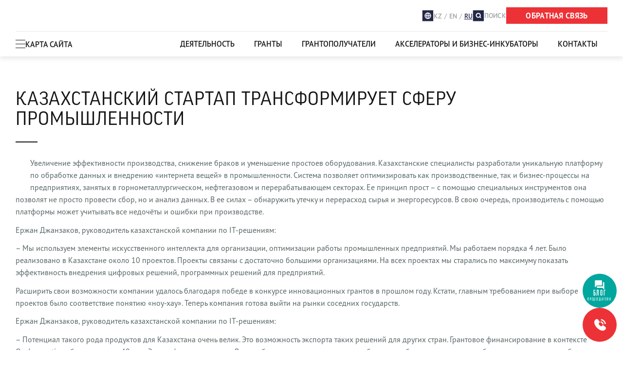

--- FILE ---
content_type: text/html; charset=UTF-8
request_url: https://qazinn.kz/ru/statya/kazahstanskij-startap-transformiruet-sferu-promyshlennosti
body_size: 7872
content:
<!DOCTYPE html>
<html>
    <head>
        <meta charset="utf-8">
                
            <title>Казахстанский стартап трансформирует сферу промышленности | qazinn</title>
    
    
    
            
    
        <meta name="robots" content="index,follow">

    

    <meta property="og:title" content="Казахстанский стартап трансформирует сферу промышленности" />
<meta property="og:url" content="https://qazinn.kz/ru/statya/kazahstanskij-startap-transformiruet-sferu-promyshlennosti" />
        <meta name="author" content="OctoberCMS">
        <meta name="viewport" content="width=device-width, initial-scale=1.0">
        <meta name="generator" content="OctoberCMS">
        <!-----------OpenGraph---------->
        <meta name="og:url" content="https://qazinn.kz">
        <meta property="og:type" content="website">
        <meta property="og:image" content="https://qazinn.kz/storage/app/media/og.jpg" />
        
        <link href="https://qazinn.kz/ru/statya/kazahstanskij-startap-transformiruet-sferu-promyshlennosti" rel="canonical" />
<link rel="icon" type="image/png" href="https://qazinn.kz/themes/demo/assets/images/favicon.png">
<link href="https://qazinn.kz/themes/demo/assets/css/jquery.fancybox.min.css" rel="stylesheet">
<link href="https://qazinn.kz/themes/demo/assets/css/slick-theme.css" rel="stylesheet">
<link href="https://qazinn.kz/themes/demo/assets/css/slicknav.min.css" rel="stylesheet">
<link href="https://qazinn.kz/themes/demo/assets/css/slick.css" rel="stylesheet">
<link href="https://qazinn.kz/themes/demo/assets/css/hamburgers.css" rel="stylesheet">
<link href="https://qazinn.kz/themes/demo/assets/css/jquery.mmenu.all.css" rel="stylesheet">

<link href="https://qazinn.kz/themes/demo/assets/css/vendor.css" rel="stylesheet">
<link href="https://qazinn.kz/themes/demo/assets/css/theme.css?v=0.0.3" rel="stylesheet">
<link href="https://qazinn.kz/themes/demo/assets/css/media.css?v=0.0.1" rel="stylesheet">
<link rel="stylesheet" href="https://use.typekit.net/owo0xev.css">

<meta name="google-site-verification" content="pRXmz0RCcWXy2IqrdEvH7Z98Ne2-MMJa-EVp0pIf0e4" />
<meta name="yandex-verification" content="9df1af7d53d82835" />


<!-- Google tag (gtag.js) -->
<script async src="https://www.googletagmanager.com/gtag/js?id=G-BZFPXD57L3"></script>
<script>
  window.dataLayer = window.dataLayer || [];
  function gtag(){dataLayer.push(arguments);}
  gtag('js', new Date());

  gtag('config', 'G-BZFPXD57L3');
</script>

<!-- Yandex.Metrika counter -->
<script type="text/javascript" >
   (function(m,e,t,r,i,k,a){m[i]=m[i]||function(){(m[i].a=m[i].a||[]).push(arguments)};
   m[i].l=1*new Date();
   for (var j = 0; j < document.scripts.length; j++) {if (document.scripts[j].src === r) { return; }}
   k=e.createElement(t),a=e.getElementsByTagName(t)[0],k.async=1,k.src=r,a.parentNode.insertBefore(k,a)})
   (window, document, "script", "https://mc.yandex.ru/metrika/tag.js", "ym");

   ym(92655882, "init", {
        clickmap:true,
        trackLinks:true,
        accurateTrackBounce:true
   });
</script>
<noscript><div><img src="https://mc.yandex.ru/watch/92655882" style="position:absolute; left:-9999px;" alt="" /></div></noscript>
<!-- /Yandex.Metrika counter -->            </head>
    <body>

        <!-- Header -->
        <header id="layout-header">
            <div class="head">
    <div class="container">
        <div class="head_wrap">
            <div class="head_top">
                <a href="/" class="logo"><img src="/storage/app/media/logo.svg" alt=""></a>
                <div class="head_top_right">
                    <div class="lang">
                        <svg xmlns="http://www.w3.org/2000/svg" width="24" height="23" viewBox="0 0 24 23" fill="none">
<rect x="0.820312" y="0.183594" width="22.3164" height="22.3164" fill="#242746"/>
<path d="M6.03906 11.3438H17.917" stroke="white" stroke-width="1.55193"/>
<circle cx="12.0378" cy="11.343" r="5.88656" stroke="white" stroke-width="1.55193"/>
<path d="M12.0377 17.2296C12.6666 17.2296 13.0266 16.7225 13.1898 16.4347C13.3879 16.0854 13.5406 15.6315 13.659 15.1377C13.8988 14.138 14.0394 12.7967 14.0394 11.343C14.0394 9.88931 13.8988 8.54805 13.659 7.54831C13.5406 7.05455 13.3879 6.60061 13.1898 6.25129C13.0266 5.96348 12.6666 5.45645 12.0377 5.45645C11.4089 5.45645 11.0488 5.96348 10.8856 6.25129C10.6875 6.60061 10.5349 7.05455 10.4164 7.54831C10.1767 8.54805 10.036 9.88931 10.036 11.343C10.036 12.7967 10.1767 14.138 10.4164 15.1377C10.5349 15.6315 10.6875 16.0854 10.8856 16.4347C11.0488 16.7225 11.4089 17.2296 12.0377 17.2296Z" stroke="white" stroke-width="1.55193"/>
</svg>                        <form method="POST" action="https://qazinn.kz/ru/statya/kazahstanskij-startap-transformiruet-sferu-promyshlennosti" accept-charset="UTF-8"><input name="_session_key" type="hidden" value="I6eJn4dt1dGDXxA3ai5l8lsQ64mEV37Dq6HNHTM7"><input name="_token" type="hidden" value="3FBvHx35schK3EO1nyCQjaxizuN1QvJQ7zWQhRSA">

<label for="lang-kz">
<input type="radio"  data-request="onSwitchLocale" id="lang-kz" name="locale" value="kz" >
<span>KZ</span>
</label><label for="lang-en">
<input type="radio"  data-request="onSwitchLocale" id="lang-en" name="locale" value="en" >
<span>EN</span>
</label><label for="lang-ru">
<input type="radio"  data-request="onSwitchLocale" id="lang-ru" name="locale" value="ru" checked>
<span>RU</span>
</label>
</form>                    </div>
                    <a href="https://qazinn.kz/ru/poisk" class="search">
                        <svg xmlns="http://www.w3.org/2000/svg" width="24" height="23" viewBox="0 0 24 23" fill="none">
<rect x="0.759766" y="0.183594" width="22.3164" height="22.3164" fill="#242746"/>
<path d="M15.4331 14.0176L16.545 15.1295" stroke="white" stroke-width="2" stroke-linecap="round"/>
<circle cx="11.6597" cy="10.5396" r="4.12939" stroke="white" stroke-width="2"/>
</svg>                        <span>поиск</span>
                    </a>
                    <a href="#grantModal" data-toggle="modal" class="red_btn">ОБРАТНАЯ СВЯЗЬ</a>
                </div>
            </div>
            <div class="head_bottom">
                <div class="openMenu">
                    <div class="hamburger hamburger--spin">
                         <div class="hamburger-box">
                            <div class="hamburger-inner"></div>
                         </div>
                    </div>
                    <span>карта сайта</span>
                </div>
                <ul class="menu">
                    <li class=""><a href="https://qazinn.kz/ru/deyatelnost">Деятельность</a>
                        <ul>
    <li><a href="https://qazinn.kz/ru/analitika">Аналитика</a></li>
    <li><a href="https://qazinn.kz/ru/monitoring">Мониторинг</a></li>
    <li><a href="https://qazinn.kz/ru/podderzhka">Поддержка бизнес-инкубаторов</a></li>
</ul>                    </li>
                    <li class=""><a href="https://qazinn.kz/ru/granty-qazinnovations">Гранты</a>
                        <ul>
            <li><a href="/granty/kommercializaciya-tehnologij-1">Коммерциализация технологий</a></li>
                        <li><a href="/granty/tehnologicheskoe-razvitie">Технологическое развитие  действующих предприятий</a></li>
                <li><a href="/granty/tehnologicheskoe-razvitie-otrasli">Технологическое развитие отрасли</a></li>
                </ul>
<!-- <li><a href="/granty/kommercializaciya-tehnologij-1">Коммерциализация технологий</a></li>
    <li><a href="/granty/tehnologicheskoe-razvitie">Технологическое развитие действующего предприятия</a></li>
    <li><a href="#">Технологическое развитие отрасли</a></li> -->                    </li>
                    <li class=""><a href="https://qazinn.kz/ru/grantopoluchateli">Грантополучатели</a></li>
                    <li class=""><a href="https://qazinn.kz/ru/akseleratory">Акселераторы и бизнес-инкубаторы</a></li>
                    <li class=""><a href="https://qazinn.kz/ru/nashi-kontakty">Контакты</a></li>
                </ul>
            </div>
        </div>
    </div>
</div>

<div class="megamenu_wrap">
    <div class="container">
        <div class="megamenu">
            <div class="menu_col">
                <div class="fmenu_wrap">
                    <a href="https://qazinn.kz/ru/ob-agenstve" class="ftitle">Об агенстве</a>
                    <ul>
    <li><a href="https://qazinn.kz/ru/istoriya">История</a></li>
    <li><a href="https://qazinn.kz/ru/sovet-direktorov">Совет директоров</a></li>
    <li><a href="https://qazinn.kz/ru/rukovodstvo-agentstva">Руководство Агентства</a></li>
    <li><a href="https://qazinn.kz/ru/organizacionnaya-struktura">Организационная структура</a></li>
    <li><a href="https://qazinn.kz/ru/sovet-po-finansirovaniyu">Совет по грантовому финансированию</a></li>
    <li><a href="https://qazinn.kz/ru/pravovaya-osnova">Правовая основа</a></li>
    <li><a href="https://qazinn.kz/ru/finansovaya-otchetnost">Финансовая отчетность</a></li>
    <li><a href="https://qazinn.kz/ru/antikorrupcionnaya-politika">Антикоррупционная политика</a></li>
    <li><a href="https://qazinn.kz/ru/vakansii">Вакансии</a></li>
    <li><a href="https://qazinn.kz/ru/blog">Блог председателя правления</a></li>
    <li><a href="https://qazinn.kz/ru/sistema-chteniya-s-ekrana-dlya-slabovidyashchih">Система чтения с экрана для слабовидящих</a></li>
    <li><a href="https://qazinn.kz/ru/kartogramma-korrupcii">Картограмма коррупции</a></li>
</ul>                </div>
            </div>
            <div class="menu_col">
                <div class="fmenu_wrap">
                    <a href="https://qazinn.kz/ru/deyatelnost" class="ftitle">Деятельность</a>
                    <ul>
    <li><a href="https://qazinn.kz/ru/analitika">Аналитика</a></li>
    <li><a href="https://qazinn.kz/ru/monitoring">Мониторинг</a></li>
    <li><a href="https://qazinn.kz/ru/podderzhka">Поддержка бизнес-инкубаторов</a></li>
</ul>                </div>
                <div class="fmenu_wrap">
                    <a href="https://qazinn.kz/ru/poluchit-grant" class="ftitle">Как получить грант</a>
                    <ul>
            <li><a href="/granty/kommercializaciya-tehnologij-1">Коммерциализация технологий</a></li>
                        <li><a href="/granty/tehnologicheskoe-razvitie">Технологическое развитие  действующих предприятий</a></li>
                <li><a href="/granty/tehnologicheskoe-razvitie-otrasli">Технологическое развитие отрасли</a></li>
                </ul>
<!-- <li><a href="/granty/kommercializaciya-tehnologij-1">Коммерциализация технологий</a></li>
    <li><a href="/granty/tehnologicheskoe-razvitie">Технологическое развитие действующего предприятия</a></li>
    <li><a href="#">Технологическое развитие отрасли</a></li> -->                </div>
                <div class="fmenu_wrap">
                    <a href="https://qazinn.kz/ru/akseleratory" class="ftitle">Акселераторы и бизнес-инкубаторы</a>
                </div>
            </div>
            <div class="menu_col">
                <div class="fmenu_wrap">
                    <a href="https://qazinn.kz/ru/investoram" class="ftitle">Инвесторам</a>
                    <ul>
    <li><a href="https://qazinn.kz/ru/grantopoluchateli">Грантополучатели QazInnovations</a></li>
    <li><a href="https://qazinn.kz/ru/vypuskniki">Выпускники бизнес-инкубаторов</a></li>
    <li><a href="https://qazinn.kz/ru/chastnye-innovatory">Частные инноваторы</a></li>
</ul>                </div>
                <div class="fmenu_wrap">
                    <a href="https://qazinn.kz/ru/zakupki" class="ftitle">Закупки</a>
                    <ul>
    <li><a href="https://qazinn.kz/ru/zakupki">Нормативные документы</a></li>
    <li><a href="https://qazinn.kz/ru/obyavleniya">Объявления</a></li>
</ul>                </div>
            </div>
            <div class="menu_col">
                <div class="fmenu_wrap">
                    <a href="https://qazinn.kz/ru/nashi-partnery" class="ftitle">Наши партнеры</a>
                    <ul>
    <li><a href="/partnery/nauchno-issledovatelskie-instituty">НИИ</a></li>
    <li><a href="/partnery/vysshie-uchebnye-zavedeniya">ВУЗы</a></li>
    <li><a href="/partnery/instituty-razvitiya">Институты развития</a></li>
    <li><a href="/partnery/chastnye-kompanii-i-dr">Частные компании и др.</a></li>
</ul>                </div>
                <div class="fmenu_wrap">
                    <a href="https://qazinn.kz/ru/novosti" class="ftitle">Пресс-центр</a>
                    <ul>
    <li class=""><a href="https://qazinn.kz/ru/novosti">Новости</a></li>
    <li class=""><a href="https://qazinn.kz/ru/smi-o-nas">СМИ о нас</a></li>
</ul>                </div>
            </div>
            <div class="menu_col">
                <a href="https://qazinn.kz/ru/nashi-kontakty" class="ftitle">Контакты</a>
            </div>
        </div>
    </div>
</div>        </header>

        <!-- Content -->
        <section id="layout-content">
            <div class="pt70">
    <div class="container">
        
<!-- <div class="post_date">07.09.2022</div> -->
<div class="post_title title lined mb30">Казахстанский стартап трансформирует сферу промышленности</div>
<div class="post_content">
            <a href="https://qazinn.kz/storage/app/uploads/public/63d/3ce/f3e/63d3cef3e5c12811774610.jpg" data-fancybox="post" class="float_left"><img src="https://qazinn.kz/storage/app/uploads/public/63d/3ce/f3e/thumb_47_400_0_0_0_auto.jpg" alt=""></a>
        <p>Увеличение эффективности производства, снижение браков и уменьшение простоев оборудования. Казахстанские специалисты разработали уникальную платформу по обработке данных и внедрению «интернета вещей» в промышленности. Система позволяет оптимизировать как производственные, так и бизнес-процессы на предприятиях, занятых в горнометаллургическом, нефтегазовом и перерабатывающем секторах. Ее принцип прост – с помощью специальных инструментов она позволят не просто провести сбор, но и анализ данных. В ее силах – обнаружить утечку и перерасход сырья и энергоресурсов. В свою очередь, производитель с помощью платформы может учитывать все недочёты и ошибки при производстве.</p>
<p>Ержан Джанзаков, руководитель казахстанской компании по IT-решениям:</p>
<p>– Мы используем элементы искусственного интеллекта для организации, оптимизации работы промышленных предприятий. Мы работаем порядка 4 лет. Было реализовано в Казахстане около 10 проектов. Проекты связаны  с достаточно большими организациями. На всех проектах мы старались по максимуму показать эффективность внедрения цифровых решений, программных решений для предприятий. </p>
<p>Расширить свои возможности компании удалось благодаря победе в конкурсе инновационных грантов в прошлом году. Кстати, главным требованием при выборе проектов было соответствие понятию «ноу-хау». Теперь компания готова выйти на рынки соседних государств.</p>
<p>Ержан Джанзаков, руководитель казахстанской компании по IT-решениям:</p>
<p>– Потенциал такого рода продуктов для Казахстана очень велик. Это возможность экспорта таких решений для других стран. Грантовое финансирование в контексте QazInnovations было порядка 40 млн. Это со-финансирование. В итоге большая часть пошла на разработку, доработку программного обеспечения, в том числе был произведен закуп оборудования для организации производства, то есть у нас.</p>
<p>Для других и аналогичных стартап-компаний, желающих расширить свои перспективы, конкурс инновационных грантов в Республике продлили. Заявки на участие в нем можно подать до 15 сентября.</p>
<p>Автор: Айгерим Акимжанова</p>
<p>Источник <a href="https://qazaqtv.com/ru/news/business/23813-kazakhstanskij-startap-transformiruet-sferu-promyshlennosti">https://qazaqtv.com/ru/news/business/23813-kazakhstanskij-startap-transformiruet-sferu-promyshlennosti</a></p>
<p><br></p>
<hr>
<p><br></p>
<center><iframe width="560" height="315" src="https://www.youtube.com/embed/5ARMwY950H4" title="YouTube video player" frameborder="0" allow="accelerometer; autoplay; clipboard-write; encrypted-media; gyroscope; picture-in-picture; web-share" allowfullscreen></iframe></center>
</div>

    </div>
</div>        </section>

        <!-- Footer -->
        <footer id="layout-footer">
            <div class="container">
    <div class="foot_top">
        <div class="fcol fcol1">
            <div class="fmenu_wrap">
                <a href="https://qazinn.kz/ru/ob-agenstve" class="ftitle">Об агенстве</a>
                <ul>
    <li><a href="https://qazinn.kz/ru/istoriya">История</a></li>
    <li><a href="https://qazinn.kz/ru/sovet-direktorov">Совет директоров</a></li>
    <li><a href="https://qazinn.kz/ru/rukovodstvo-agentstva">Руководство Агентства</a></li>
    <li><a href="https://qazinn.kz/ru/organizacionnaya-struktura">Организационная структура</a></li>
    <li><a href="https://qazinn.kz/ru/sovet-po-finansirovaniyu">Совет по грантовому финансированию</a></li>
    <li><a href="https://qazinn.kz/ru/pravovaya-osnova">Правовая основа</a></li>
    <li><a href="https://qazinn.kz/ru/finansovaya-otchetnost">Финансовая отчетность</a></li>
    <li><a href="https://qazinn.kz/ru/antikorrupcionnaya-politika">Антикоррупционная политика</a></li>
    <li><a href="https://qazinn.kz/ru/vakansii">Вакансии</a></li>
    <li><a href="https://qazinn.kz/ru/blog">Блог председателя правления</a></li>
    <li><a href="https://qazinn.kz/ru/sistema-chteniya-s-ekrana-dlya-slabovidyashchih">Система чтения с экрана для слабовидящих</a></li>
    <li><a href="https://qazinn.kz/ru/kartogramma-korrupcii">Картограмма коррупции</a></li>
</ul>            </div>
        </div>
        <div class="fcol fcol2">
            <div class="fmenu_wrap">
                <a href="https://qazinn.kz/ru/deyatelnost" class="ftitle">Деятельность</a>
                <ul>
    <li><a href="https://qazinn.kz/ru/analitika">Аналитика</a></li>
    <li><a href="https://qazinn.kz/ru/monitoring">Мониторинг</a></li>
    <li><a href="https://qazinn.kz/ru/podderzhka">Поддержка бизнес-инкубаторов</a></li>
</ul>            </div>
            <div class="fmenu_wrap">
                <a href="https://qazinn.kz/ru/poluchit-grant" class="ftitle">Как получить грант</a>
                <ul>
            <li><a href="/granty/kommercializaciya-tehnologij-1">Коммерциализация технологий</a></li>
                        <li><a href="/granty/tehnologicheskoe-razvitie">Технологическое развитие  действующих предприятий</a></li>
                <li><a href="/granty/tehnologicheskoe-razvitie-otrasli">Технологическое развитие отрасли</a></li>
                </ul>
<!-- <li><a href="/granty/kommercializaciya-tehnologij-1">Коммерциализация технологий</a></li>
    <li><a href="/granty/tehnologicheskoe-razvitie">Технологическое развитие действующего предприятия</a></li>
    <li><a href="#">Технологическое развитие отрасли</a></li> -->            </div>
            <div class="fmenu_wrap">
                <a href="https://qazinn.kz/ru/akseleratory" class="ftitle">Акселераторы и бизнес-инкубаторы</a>
            </div>
        </div>
        <div class="fcol fcol3">
            <div class="fmenu_wrap">
                <a href="https://qazinn.kz/ru/investoram" class="ftitle">Инвесторам</a>
                <ul>
    <li><a href="https://qazinn.kz/ru/grantopoluchateli">Грантополучатели QazInnovations</a></li>
    <li><a href="https://qazinn.kz/ru/vypuskniki">Выпускники бизнес-инкубаторов</a></li>
    <li><a href="https://qazinn.kz/ru/chastnye-innovatory">Частные инноваторы</a></li>
</ul>            </div>
            <div class="fmenu_wrap">
                <a href="https://qazinn.kz/ru/zakupki" class="ftitle">Закупки</a>
                <ul>
    <li><a href="https://qazinn.kz/ru/zakupki">Нормативные документы</a></li>
    <li><a href="https://qazinn.kz/ru/obyavleniya">Объявления</a></li>
</ul>            </div>
        </div>
        <div class="fcol fcol4">
            <div class="fmenu_wrap">
                <a href="https://qazinn.kz/ru/nashi-partnery" class="ftitle">Наши партнеры</a>
                <ul>
    <li><a href="/partnery/nauchno-issledovatelskie-instituty">НИИ</a></li>
    <li><a href="/partnery/vysshie-uchebnye-zavedeniya">ВУЗы</a></li>
    <li><a href="/partnery/instituty-razvitiya">Институты развития</a></li>
    <li><a href="/partnery/chastnye-kompanii-i-dr">Частные компании и др.</a></li>
</ul>            </div>
            <div class="fmenu_wrap">
                <a href="https://qazinn.kz/ru/novosti" class="ftitle">Пресс-центр</a>
                <ul>
    <li class=""><a href="https://qazinn.kz/ru/novosti">Новости</a></li>
    <li class=""><a href="https://qazinn.kz/ru/smi-o-nas">СМИ о нас</a></li>
</ul>            </div>
        </div>
        <div class="fcol fcol5">
            <a href="https://qazinn.kz/ru/nashi-kontakty" class="ftitle">Контакты</a>
            <div class="fval">
                г. Астана, 010000, пр. Мангилик Ел 55/13, павильон С2.1, кабинет 2.23
            </div>
            <div class="fval">
                <p><span>Канцелярия</span> <a href="tel:+77172725583">+7 (7172) 72-55-83 (вн. 202)</a></p>
                <p><span>Консультации по инновационным грантам:</span> <a href="tel:+77756231422">+7-775-623-14-22</a>
                <a href="tel:+77172725583">+7 (7172) 72-55-83 (вн. 305)</a>
                </p>
                
            </div>
            <div class="fval">
                <a href="mailto:info@qazinn.kz">info@qazinn.kz</a>
            </div>
            

        </div>
    </div>
    <!-- <div class="foot_bottom">
        <div class="copy"><a href="https://almaty.alteman.kz/" target="_blank"><img src="/storage/app/media/ABC%20Design.svg" alt="Создание сайтов в Астане"></a> - создание и продвижение сайтов в Алматы</div>
    </div> -->
</div>

<div class="modal fade feedmodal" id="blogModal" tabindex="-1" role="dialog" aria-labelledby="modalTitle" aria-hidden="true">
  <div class="modal-dialog modal-dialog-centered" role="document">
    <div class="modal-content">
      <div class="modal-body">
        <button type="button" class="close" data-dismiss="modal" aria-label="Close"><span aria-hidden="true"><svg xmlns="http://www.w3.org/2000/svg" width="17" height="16" viewBox="0 0 17 16" fill="none">
<path d="M1.72656 1.14966L15.083 14.5057" stroke="#7A7A7A" stroke-width="3"/>
<path d="M15.083 1.14966L1.72656 14.5057" stroke="#7A7A7A" stroke-width="3"/>
</svg></span></button>
        <p class="title mb40 lined">Написать обращение</p>
        <div class="modal_form"></div>
      </div>
    </div>
  </div>
</div>


<div class="modal fade feedmodal" id="grantModal" tabindex="-1" role="dialog" aria-labelledby="modalTitle" aria-hidden="true">
  <div class="modal-dialog modal-dialog-centered" role="document">
    <div class="modal-content">
      <div class="modal-body">
        <button type="button" class="close" data-dismiss="modal" aria-label="Close"><span aria-hidden="true"><svg xmlns="http://www.w3.org/2000/svg" width="17" height="16" viewBox="0 0 17 16" fill="none">
<path d="M1.72656 1.14966L15.083 14.5057" stroke="#7A7A7A" stroke-width="3"/>
<path d="M15.083 1.14966L1.72656 14.5057" stroke="#7A7A7A" stroke-width="3"/>
</svg></span></button>
        <p class="title mb40 lined">Написать обращение</p>
        <div class="modal_form"><form method="POST" action="https://qazinn.kz/ru/statya/kazahstanskij-startap-transformiruet-sferu-promyshlennosti" accept-charset="UTF-8" data-request="postGrant::onFormSubmit"><input name="_session_key" type="hidden" value="I6eJn4dt1dGDXxA3ai5l8lsQ64mEV37Dq6HNHTM7"><input name="_token" type="hidden" value="3FBvHx35schK3EO1nyCQjaxizuN1QvJQ7zWQhRSA">

    <input name="_token" type="hidden" value="3FBvHx35schK3EO1nyCQjaxizuN1QvJQ7zWQhRSA">

    <div id="postGrant_forms_flash"></div>
    <div class="forma__inputs">
    
    <div class="blog_form">
        <label for="vac_name" class="vac_field w60">
            <input type="text" id="vac_name" name="ФИО" placeholder="Фамилия Имя Отчество" required>
        </label>
        <label for="vac_phone" class="vac_field field_phone w40">
            <span>Мобильный телефон*</span>
            <input type="tel" id="vac_phone" name="Телефон" placeholder="+7 (...)" required>
        </label>
        <label for="vac_mes" class="vac_field text_field w100">
            <textarea name="Информация" id="vac_mes" placeholder="Сопроводительное письмо"></textarea>
        </label>
        
    </div>
    
    <div class="submit_block">
        <button class="red_btn">ОТПРАВИТЬ</button>
        <div class="agree_text">Даю согласие на обработку моих<br> персональных данных</div>
    </div>
   
		
	</div>
	

	    
</form></div>
      </div>
    </div>
  </div>
</div><div class="fixed_btns">
    <a href="https://qazinn.kz/ru/blog" class="blog_btn"><svg xmlns="http://www.w3.org/2000/svg" width="20" height="20" viewBox="0 0 20 20" fill="none">
<path d="M18.6488 4.41943H16.7189V13.1041H4.17432V15.0341C4.17432 15.613 4.5603 15.999 5.13928 15.999H15.7539L19.6138 19.8589V5.3844C19.6138 4.80542 19.2278 4.41943 18.6488 4.41943ZM14.7889 10.2092V1.52454C14.7889 0.945557 14.403 0.55957 13.824 0.55957H1.27942C0.700439 0.55957 0.314453 0.945557 0.314453 1.52454V15.0341L4.17432 11.1742H13.824C14.403 11.1742 14.7889 10.7882 14.7889 10.2092Z" fill="white"/>
</svg><div class="btn_text">БЛОГ<span> ПРЕДСЕДАТЕЛЯ</span></div></a>
    <a href="tel:+77756231422"><svg xmlns="http://www.w3.org/2000/svg" width="25" height="25" viewBox="0 0 25 25" fill="none">
<path fill-rule="evenodd" clip-rule="evenodd" d="M11.7379 5.32283C12.4411 6.10226 12.2181 6.98527 11.5964 7.82311C11.449 8.02175 11.2791 8.21747 11.0739 8.43314C10.9754 8.53666 10.8986 8.61452 10.738 8.77532C10.3731 9.14053 10.0664 9.44739 9.81785 9.69594C9.69732 9.81647 10.5203 11.461 12.1175 13.0598C13.7138 14.6576 15.3582 15.4812 15.4793 15.36L16.3988 14.44C16.9052 13.9332 17.1733 13.6886 17.5418 13.4469C18.3078 12.9443 19.1433 12.8078 19.848 13.4379C22.1489 15.0837 23.4509 16.0936 24.0888 16.7564C25.3329 18.0491 25.1699 20.039 24.0958 21.1742C23.7234 21.5679 23.2512 22.0404 22.6934 22.5781C19.3196 25.9537 12.1993 23.8994 6.74234 18.4371C1.28416 12.9736 -0.769049 5.85257 2.59769 2.48403C3.20212 1.8701 3.4014 1.67092 3.99006 1.09089C5.08604 0.010985 7.16773 -0.158106 8.43319 1.09196C9.09882 1.7495 10.16 3.11488 11.7379 5.32283ZM14.9537 0.300293C20.1416 0.92913 24.2552 5.04274 24.884 10.2307L22.5135 10.6257C22.0558 6.44695 18.7374 3.12849 14.5586 2.67079L14.9537 0.300293ZM14.1628 5.0435C17.3326 5.32701 19.8571 7.85155 20.1406 11.0213L17.7625 11.4177C17.6616 9.25664 15.9275 7.52252 13.7665 7.4216L14.1628 5.0435Z" fill="white"/>
</svg></a>
</div>        </footer>

        <!-- Scripts -->
        <script src="https://qazinn.kz/themes/demo/assets/vendor/jquery.js"></script>
        <script src="https://qazinn.kz/themes/demo/assets/vendor/bootstrap.js"></script>
        <script src="https://qazinn.kz/themes/demo/assets/javascript/jquery.fancybox.min.js"></script>
        <script src="https://qazinn.kz/themes/demo/assets/javascript/maskedinput.js"></script>
        <script src="https://qazinn.kz/themes/demo/assets/javascript/slick.js"></script>
        <script src="https://qazinn.kz/themes/demo/assets/javascript/jquery.mmenu.all.js"></script>
        
        <script src="https://qazinn.kz/themes/demo/assets/javascript/app.js"></script>
        <script src="https://qazinn.kz/themes/demo/assets/javascript/script.js?v=0.0.1"></script>        <script src="/modules/system/assets/js/framework.js"></script>
<script src="/modules/system/assets/js/framework.extras.js"></script>
<link rel="stylesheet" property="stylesheet" href="/modules/system/assets/css/framework.extras.css">
        
    </body>
</html>

--- FILE ---
content_type: text/css
request_url: https://qazinn.kz/themes/demo/assets/css/theme.css?v=0.0.3
body_size: 5860
content:
::-webkit-scrollbar-track{background-color:#fff}
::-webkit-scrollbar{width:10px;height:5px}
::-webkit-scrollbar-thumb{background-color:#242746}
body{font-family:pt-sans-pro,sans-serif}
header{background:#FFFFFF;position:relative;z-index:3;width:100%}
.head_top{display:flex;justify-content:space-between;align-items:center;padding:15px 0;border-bottom:1px solid #E8E8E8}
.lang{display:flex;align-items:center;gap:10px}
.lang label{margin-bottom:0;display:inline-flex;font-weight:normal}
.search{letter-spacing:.02em;text-transform:uppercase;color:#9F9F9F;font-weight:600;font-size:14px;display:flex;align-items:center;gap:10px}
.head_top_right{display:flex;align-items:center;gap:23px}
.red_btn{background:#ED3237;text-align:center;letter-spacing:.02em;color:#FFFFFF;font-weight:700;font-size:16px;padding:13px;line-height:1;min-width:250px;display:table;text-transform:uppercase;border:1px solid #ED3237;transition: .5s;}
.head_bottom{display:flex;justify-content:space-between}
.menu{list-style:none;margin-bottom:0;padding-left:0;display:flex}
.menu li a{color:#151515;padding:13px 20px;display:block}
.menu li{text-transform:uppercase;font-weight:600;position:relative;overflow:hidden}
@media (min-width: 1246px) {
.container{width:1246px}
}
.hamburger-inner,.hamburger-inner:after,.hamburger-inner:before{width:20px;height:1.5px;background:#151515!important;border-radius:2px}
.hamburger-box{width:20px;height:20px}
.hamburger-inner:before{top:-8px}
.hamburger-inner:after{bottom:-8px}
.hamburger-inner{margin-top:0}
.hamburger{padding:0}
.openMenu{display:flex;align-items:center;gap:12px;line-height:1;text-transform:uppercase;color:#151515;font-weight:600;font-size:16px;cursor:pointer}
.lang label span{color:#9F9F9F;font-size:14px;font-weight:600}
.lang label input:checked + span{color:#242746;text-decoration:underline}
.lang label:after{content:"/";padding:0 5px;color:#9F9F9F;font-size:14px}
.lang label input{display:none}
.lang label:last-child::after{display:none}
.title{font-family:ff-good-web-pro,sans-serif}
.mainslider{height:calc(100vh - 127px);position:relative}
.mainslider .slick-list,.mainslider .slick-track,.mainslider .slick-slide{height:100%}
.banner{width:100%;height:100%;object-fit:cover}
.main_slide{position:relative}
.banner_layout{position:absolute;top:50%;left:0;width:100%;transform:translateY(-50%);z-index:1}
.mainslider.slick-dotted.slick-slider{margin-bottom:0}
.mainslider .slick-dots{bottom:20px;display:flex!important;align-items:center;justify-content:center;border:1px solid #ffffff26;border-radius:60px;width:min-content;padding:8px 32px;left:50%;transform:translateX(-50%)}
.main_slide:before{background:rgba(47,47,47,0.4);position:absolute;content:"";left:0;top:0;width:100%;height:100%}
.maintitle{color:#FFFFFF;font-weight:700;font-size:64px;line-height:1;margin-bottom:18px;font-family:ff-good-web-pro-condensed,sans-serif}
.maintext{color:#FFFFFF;font-size:24px;line-height:1.3}
.banner_content{}
.red_btn.white{background:#fff;color:#ED3237;border-color:#fff}
.banner_content .red_btn{margin-top:40px}
.mainslider .slick-dots li button{width:100%;height:100%;border-radius:50%;padding:0;background:rgba(255,255,255,0.4)}
.mainslider .slick-dots li{width:4px;height:4px}
.mainslider .slick-dots li.slick-active{width:8px;height:8px}
.mainslider .slick-dots li.slick-active button{background:#FFFFFF}
.pt90{padding-top:90px}
.title{letter-spacing:.025em;text-transform:uppercase;color:#151515;font-size:38px;line-height:1.1;margin-top: 0;}
.centered{text-align:center;margin-right:auto;margin-left:auto}
.mb45{margin-bottom:45px}
.lined{position:relative;padding-bottom:25px}
.lined.centered:before{left:50%;transform:translateX(-50%)}
.lined:before{position:absolute;content:"";left:0;bottom:0;width:45px;height:2px;background:#151515}
.numbers{display:grid;grid-template-columns:repeat(4,1fr);gap:55px}
.num_item{text-align:center}
.num_top{color:#151515;display:flex;align-items:center;gap:15px;line-height:1;margin-bottom:15px;justify-content:center}
.number{letter-spacing:.2em;font-size:30px}
.symbol{letter-spacing:.04em;font-size:20px}
.numtext{color:#888888;font-weight:300;font-size:17px;line-height:1.2}
.numtext p:last-child{margin-bottom:0}
.mb30{margin-bottom:30px}
.podtext{letter-spacing:.1em;text-transform:uppercase;color:#606060;font-weight:300;font-size:19px;line-height:1.1}
.mb50{margin-bottom:50px}
.grant_links{display:grid;grid-template-columns:repeat(2,1fr);gap:32px}
.grant_link{position:relative;height:513px;overflow: hidden;display: block;}
.grant_link:before{position:absolute;content:"";left:0;top:0;width:100%;height:100%;background:linear-gradient(0deg,rgba(35,35,35,0.7) 0%,rgba(35,35,35,0) 100%);z-index: 1;}
.link_title{font-weight:450;font-size:34px;line-height:1.1;font-family:ff-good-web-pro,sans-serif}
.lined.white:before{background:#fff}
.white{color:#fff}
.link_info{position:absolute;bottom:0;left:0;width:100%;z-index:1;padding:50px 40px}
.fon_block_wrap{background-size:cover;background-position:center;padding:65px 0;min-height:654px;display:flex;flex-direction:column;justify-content:center;position:relative}
.fon_block{position:relative;z-index:1;width:48%}
.fon_block_wrap:before{position:absolute;content:"";left:0;top:0;width:100%;height:100%;background:rgba(47,47,47,0.4)}
.text{font-size:24px;line-height:1.2}
.mb40{margin-bottom:40px}
.head_top .red_btn{padding:8px;min-width:208px}
.invest_links{display:grid;grid-template-columns:repeat(3,1fr);gap:32px}
.invest_link{display:flex;flex-direction:column;border:1px solid #E4E4E4;padding:50px;transition:.5s}
.lined_icon{margin-bottom:30px}
.inv_title{position:relative;padding-top:30px;color:#151515;font-weight:500;font-size:17px;margin-bottom:30px;font-family:ff-good-web-pro,sans-serif}
.inv_title:before{position:absolute;content:"";top:0;left:0;background:#ED3237;width:25px;height:4px}
.inv_text{margin-bottom:30px;color:#888888;font-size:14px;font-weight:600}
.more{display:flex;align-items:center;gap:14px;width:min-content;text-decoration-line:underline;color:#777777;transition: .5s;}
a:hover{text-decoration:none}
.invest_link:hover{border-color:#ED3237;transform:scale(1.08)}
.title_flex{display:flex;justify-content:space-between;align-items:flex-start}
.see_all{display:flex;align-items:center;gap:12px;letter-spacing:.1em;color:#151515;font-weight:700;font-size:20px}
.project_cols{display:table;width:100%}
.project_cols .proj_item:nth-child(2n-1){float:left;width:calc(46% - 35px)}
.project_cols .proj_item:nth-child(2n){float:right}
.project_cols .proj_item{width:calc(54% - 35px);margin-bottom:55px}
.proj_img{position:relative}
.prev_price{position:absolute;top:20px;left:20px;background:#ED3237;color:#FFFFFF;font-weight:450;font-size:20px;font-family:ff-good-web-pro,sans-serif;padding:9px 20px;line-height:1}
.proj_img img{width:100%;height:100%;object-fit:cover}
.proj_name{color:#151515;font-weight:450;font-size:20px;font-family:ff-good-web-pro,sans-serif;line-height:1.1;margin-bottom:7px;display:block}
.proj_prev{padding-top:20px}
.proj_text{color:#888888;font-weight:600;margin-bottom:20px;line-height:1.4}
.proj_text p:last-child{margin-bottom:0}
.project_cols .proj_item:nth-child(3),.project_cols .proj_item:nth-child(4){margin-bottom:0}
.project_cols .proj_item:nth-child(1) .proj_img{height:397px}
.project_cols .proj_item:nth-child(2) .proj_img{height:637px}
.project_cols .proj_item:nth-child(3) .proj_img{height:584px}
.project_cols .proj_item:nth-child(4) .proj_img{height:428px}
.slick-prev:before,.slick-next:before{display:none}
.slick-prev,.slick-next{width:35px;height:35px;border:1px solid #B5B5B5;border-radius:4px;display:flex!important;align-items:center;justify-content:center;z-index:1}
.slick-next{right:-55px}
.slick-prev{left:-55px}
.post_img{position:relative;height:320px}
.post_date{position:absolute;bottom:0;left:0;background:#FFFFFF;padding:20px;line-height:1;min-width:176px;color:#999999;font-size:13px}
.post_prev{padding:20px 20px 0}
.post_name{display:block;color:#151515;font-weight:450;font-size:20px;font-family:ff-good-web-pro,sans-serif;line-height:1.1;margin-bottom:20px}
.post_date span{position:relative;padding-left:30px}
.post_date span:before{position:absolute;content:"";left:0;top:50%;transform:translateY(-50%);width:17px;height:2px;background:#ED3237}
.slide_space .slick-slide{margin:0 16px;}
.slide_space .slick-list{margin:0 -16px}
.question{color:#151515;line-height:1.2;display:flex;align-items:center;gap:40px;font-family:ff-good-web-pro,sans-serif;font-weight:700;font-size:20px;padding:25px 0;cursor:pointer}
.answer{color:#666666;padding:27px 35px;background:#F7F7F7;border-radius:6px;line-height:1.4;margin-bottom:40px;display:none}
.faq_item{border-bottom:1px solid #D4D4D4}
.faq_list{border-top:1px solid #D4D4D4}
.fl_item{display:flex;gap:18px;align-items:flex-start;margin-bottom:38px}
.fl_info{width:calc(100% - 88px)}
.fl_title{text-transform:uppercase;color:#151515;font-weight:700;font-size:22px;line-height:1.1;margin-bottom:8px;margin-top: 0;}
.fl_text{color:#737373;margin-bottom:17px;line-height:1.2}
.fl_text p:last-child{margin-bottom:0}
.fl_item:last-child{margin-bottom:0}
.fast_links{background:#F3F3F3;border-radius:2px;padding:35px 30px;width:40%;display:flex;flex-direction:column;justify-content:center}
.about_block{background:#E7EAEA;border-radius:2px;padding:50px 55px;width:calc(60% - 32px)}
.fast_links_wrap{display:flex;justify-content:space-between}
.about_title.fl_title{margin-bottom:16px}
.about_text{color:#737373;font-size:18px;margin-bottom:20px;line-height:1.3}
.part_item.slick-slide{margin:0 30px;height:90px;display:flex;align-items:center;justify-content:center}
.part_slider .slick-track{display:flex;align-items:center}
.part_item img{max-height:100%}
footer{background:#E3E3E3;margin-top:80px}
.foot_top{padding:55px 0;display:flex;justify-content:space-between;align-items:flex-start;border-bottom:1px solid #C8C8C8;gap:44px}
.foot_bottom{padding:20px 0}
.copy{text-transform:uppercase;color:#151515;font-size:14px}
.ftitle{text-transform:uppercase;color:#151515;font-weight:800;font-size:15px;margin-bottom:18px;line-height:1.1;display:block}
.fmenu_wrap ul{list-style:none;padding-left:0;margin-bottom:0}
.fmenu_wrap ul li a{color:#151515}
.fmenu_wrap ul li{font-size:14px;line-height:1.2;margin-bottom:10px}
.fmenu_wrap{margin-bottom:30px}
.fmenu_wrap:last-child{margin-bottom:0}
.fval{font-size:14px;line-height:1.1;margin-bottom:23px}
.fval,.fval a{color:#151515}
.fval.fphones{font-weight:600;font-size:18px}
.fval a{display:table}
.fcol.fcol5{width:194px}
.fcol.fcol2{width:230px}
.fcol.fcol1{width:187px}
.fcol.fcol3{width:280px}
.megamenu_wrap{position:absolute;top:100%;left:0;z-index:1;width:100%;background:#FFFFFF;box-shadow:0 4px 4px rgba(0,0,0,0.12);padding:40px 0 50px;display:none}
.megamenu{display:grid;gap:50px;grid-template-columns:repeat(5,1fr)}
header .head{box-shadow:0 4px 10px rgb(0 0 0 / 10%);position:relative;z-index:2}
.menu li ul{position:absolute;top:100%;left:0;z-index:1;list-style:none;padding:0 30px 13px;background:#242746;min-width:100%;opacity:0;transition:.5s;width: max-content;max-width: 350px;}
.menu li ul li a{color:#FFFFFF;padding:9px 0}
.menu li ul li{font-size:14px;line-height:1.2;text-transform:none;font-weight:normal}
.menu>li:hover>a{background:#242746;color:#fff}
.menu li:hover{overflow:visible}
.menu li:hover ul{opacity:1}
a{transition:.5s}
a:hover{text-decoration:none}
.slick-dots li button:before{display:none}
.scroll_wrap{position:absolute;bottom:55px;left:0;width:100%;z-index:1}
.scroll_btn{white-space:nowrap;width:min-content;display:flex;align-items:center;gap:20px;letter-spacing:.1em;color:#FFFFFF}
.pt70{padding-top:70px}
.imgside{width:43%}
.textside{width:calc(57% - 70px);align-self:center}
.imgside img{width:100%;height:100%;object-fit:cover}
.infoblock{display:flex;justify-content:space-between}
.mb35{margin-bottom:35px}
.str_img{width:100%;height:399px;object-fit:cover}
.str_info{padding-top:23px}
.str_title{color:#151515;font-weight:500;font-size:18px;line-height:1.2;margin-bottom:13px;font-family:ff-good-web-pro,sans-serif}
.str_text{color:#888888;font-weight:600;line-height:1.3}
.doc_item{border:1px solid #D8D8D8;padding:40px;min-height:275px;display:flex!important;flex-direction:column}
.doc_date{color:#888888;font-size:13px;margin-bottom:25px}
.doc_name{color:#151515;font-weight:600;font-size:18px;margin-bottom:35px;line-height:1.2}
.doc_links{display:flex;margin-top:auto}
.doc_links a{text-decoration-line:underline;color:#151515;padding:0 27px;border-right:1px solid #9F9F9F}
.doc_links svg{margin-right:10px}
.doc_links a:nth-child(2){padding-left:0}
.doc_links a:last-child{padding-right:0;border-right:none}
.history_slider .slick-slide{margin:0 5px}
.history_slider .slick-list{margin:0 -5px}
.hist_img{height:100%;object-position:center}
.hist_item{overflow:hidden;position:relative;max-width:100%;width:864px!important;transition:.7s;transform:translateX(-50%);left:50%}
.hist_info{position:absolute;top:50%;left:0;width:100%;transform:translateY(-50%);z-index:1;text-align:center;padding:15px}
.hist_item:before{background:rgba(33,33,33,0.5);position:absolute;content:"";left:0;top:0;width:100%;height:100%;transition:.5s}
.hist_year{font-weight:700;font-size:45px;margin-bottom:18px;line-height:1;font-family:ff-good-web-pro,sans-serif}
.hist_text{font-size:20px;line-height:1.1;font-family:ff-good-web-pro,sans-serif;width:565px;max-width:100%;margin:auto}
.history_slider .slick-slide:hover .hist_item{max-width:864px!important;z-index:1}
.history_wrap{margin-top:10px}
.pt55{padding-top:55px}
.hist_arr{justify-content:center;gap:40px;align-items:center}
.hist_info{max-height:64px;overflow:hidden;transition:1s}
.history_slider .slick-slide:hover .hist_info{max-height:100%;transition:3s}
.slide_nums1{color:#151515;font-weight:300;font-size:24px;line-height:1;font-family:ff-good-web-pro,sans-serif}
.history_slider .slick-slide.slick-center .hist_item{z-index:1}
.history_slider .slick-slide:hover .hist_item{z-index:2}
.arr_flex .slick-arrow{position:unset;transform:translate(0,0)}
.arr_flex{display:flex}
.sovet_grid{display:grid;grid-template-columns:repeat(3,1fr);gap:32px}
.member_item{box-shadow:0 0 20px rgba(0,0,0,0.15)}
.member_img{width:100%;height:314px;object-fit:cover}
.member_info{padding:40px 20px}
.member_name{color:#151515;font-weight:300;font-size:22px;margin-bottom:15px}
.member_name.lined{padding-bottom:15px}
.member_name.lined:before{width:20px;height:1px}
.member_pos{color:#666666;font-weight:300;font-size:14px;line-height:1.4}
.member_pos p:last-child{margin-bottom:0}
.mb25{margin-bottom:25px}
.page_text{font-weight:300;color:#666666;line-height:1.4}
.full_img img{width:100%}
.reverse{flex-direction:row-reverse}
.textside.fulltext{width:100%}
.pt50{padding-top:50px}
.member_descr{font-weight:300;font-size:14px;color:#666666;line-height:1.4;margin-top:20px}
.member_descr p:last-child{margin-bottom:0}
.docs_grid{display:grid;grid-template-columns:repeat(2,1fr);gap:32px}
.prim_text{color:#E7E7E7;font-size:14px;margin-top:15px}
.btns_flex{display:flex;flex-wrap:wrap;gap:20px}
.red_btn.black{background:#242746;border-color:#242746}
.textside .btns_flex{margin-top:35px}
.vac_form_side{width:384px;border:1px solid #E5E5E5;box-shadow:0 4px 4px rgba(0,0,0,0.15);padding:35px}
.vacancies_side{width:calc(100% - 442px);border-top:1px solid #D4D4D4}
.vac_item{border-bottom:1px solid #D4D4D4}
.vac_head{padding:25px 0;display:flex;gap:40px;align-items:center;color:#151515;font-weight:700;font-size:20px;cursor:pointer;font-family:ff-good-web-pro,sans-serif}
.vac_body{background:#F7F7F7;border-radius:6px;margin-bottom:40px;padding:27px 37px;display:none}
.vac_text{margin-bottom:24px;color:#666666;line-height:1.3}
.vac_title{color:#151515;font-weight:600;margin-bottom:10px;line-height:1.1}
.vac_text:last-child{margin-bottom:0}
.vac_text p:last-child{margin-bottom:0}
.vac_field{margin-bottom:15px;background:#EFEFEF;border-bottom:1px solid #ADB3BB;height:58px;width:100%;font-weight:normal}
.vac_field *{background:transparent;border:none;width:100%;padding:7px 18px;height:100%}
.vac_field.text_field{height:100px}
.vac_field span{color:#555555;height:auto;line-height:1;font-weight:600;font-size:12px;display:block;padding:5px 18px 0}
.vac_field.field_phone *{height:auto}
.upload-button{display:flex;align-items:center;gap:8px;text-decoration-line:underline;color:#555555;background:transparent;border:none;padding:0;font-weight:600;font-size:14px;transition:.5s}
.vac_submit{margin-top:30px}
.vacancy_page{display:flex;justify-content:space-between;align-items:flex-start}
.vac_form_title{color:#151515;font-weight:600;font-size:24px;line-height:1.1;font-family:ff-good-web-pro,sans-serif}
.vac_form_title.lined{padding-bottom:15px}
button.red_btn{min-width:200px;margin-top:10px}
footer.mt0{margin-top:0}
.banner_links{position:absolute;top:0;right:0;width:55%;display:flex;height:100%}
.service_link{width:50%;position:relative;display:block;transition:.5s}
.maintitle.service_title{position:absolute;top:50%;left:50%;transform:translate(-50%,-50%);z-index:1;transition:.5s}
.service_link:before{position:absolute;content:"";left:0;top:0;width:100%;height:100%;background:rgba(47,47,47,0.4)}
a{outline:none!important}
.service_link.bigger{width:65%}
.service_link.smaller{width:35%}
.service_link.smaller .maintitle.service_title{transform:translate(-50%,-50%) rotate(90deg)}
.mini_title{letter-spacing:.025em;text-transform:uppercase;color:#151515;font-weight:500;font-size:20px;font-family:ff-good-web-pro,sans-serif;margin-bottom:18px;line-height:1.2;margin-top:25px}
.mini_title.lined{padding-bottom:10px}
.mini_title.lined:before{width:45px;height:2px}
.page_links{display:grid;grid-template-columns:repeat(3,1fr);gap:32px}
.page_link{border:1px solid #E4E4E4;min-height:245px;padding:50px 50px 27px;display:flex;flex-direction:column;justify-content:space-between}
.page_link_title{color:#151515;font-weight:500;font-size:19px;padding-top:23px;position:relative;line-height:1.2;margin-bottom:27px}
.page_link_title:before{background:#ED3237;width:25px;height:4px;position:absolute;content:"";left:0;top:0}
.down_icon{display:table}
.mid_title{letter-spacing:.025em;text-transform:uppercase;color:#151515;font-weight:450;font-size:20px;margin-bottom:10px;font-family:ff-good-web-pro,sans-serif;line-height:1.2}
.goals_list{display:grid;grid-template-columns:repeat(4,1fr);gap:32px}
.goal_item img{width:100%;height:399px;object-fit:cover}
.goal_name{color:#151515;font-weight:500;font-size:18px;line-height:1.2;font-family:ff-good-web-pro,sans-serif;margin-top:23px}
.fon_block.w90{width:90%}
.textside ul li{position:relative;padding-left:30px}
.textside ul li:before{position:absolute;content:"";left:0;top:7px;width:18px;height:17px;background:url(/storage/app/media/check.svg) no-repeat;background-position:center;background-size:contain}
.textside ul{list-style:none;padding-left:0}
.f18{font-size:18px;line-height:1.4}
.dir_icon{margin-bottom:28px;height:90px}
.dir_title{color:#151515;font-weight:600;font-size:24px;line-height:1.1;font-family:ff-good-web-pro,sans-serif;position:relative;padding-top:23px;margin-bottom:10px}
.dir_title:before{position:absolute;content:"";left:0;top:0;width:25px;height:4px;background:#ED3237}
.dir_text{line-height:1.3;color:#888888;font-weight:600}
.directs_block{margin:35px 0}
.directs_block .page_link{display:block}
.gray_link{letter-spacing:.1em;color:#888888;display:flex;gap:20px;white-space:nowrap;width:min-content}
.textside .gray_link{margin-top:70px}
.w55{width:55%}
.imgs_grid{display:grid;grid-template-columns:repeat(2,1fr);gap:32px}
.imgs_grid *{width:100%}
.grants_page .grant_link{height:378px}
.dir_icon *{max-height:100%}
.grant_previews .dir_title{font-size:17px}
.page_link .more{margin-top:auto}
.grant_previews .dir_text{margin-bottom:30px}
.dir_text p:last-child{margin-bottom:0}
.steps_grid{display:grid;grid-template-columns:repeat(4,1fr);gap:32px}
.steps_grid .page_link{padding:45px 40px}
.steps_grid.grid3{grid-template-columns:repeat(3,1fr)}
.page_link.slick-slide{height:auto}
.steps_slider .slick-track{display:flex}
.spend_arrs .slick-arrow{background:#fff}
.spend_arrs{gap:12px;margin-top:45px}
.f28{font-size:28px;line-height:1.2}
.fon_block_wrap2{min-height:500px}
.project_grid{display:grid;grid-template-columns:repeat(2,1fr);gap:55px 32px}
.project_grid .proj_img{height:397px}
.ban_price{color:#FFFFFF;font-size:45px;font-family:ff-good-web-pro,sans-serif;line-height:1;margin-bottom:20px}
.proj_info .dir_text{font-size:14px;line-height:1.2}
.steps_grid .dir_text p{margin-bottom:6px}
.proj_info .page_link{display:block}
.textside .red_btn{margin-top:25px}
.docs_slider .slick-track{display:flex}
.docs_slider .slick-slide{height:auto}
.doc_name p:last-child{margin-bottom:0}
.post_grid{display:grid;grid-template-columns:repeat(3,1fr);gap:45px 32px}
.news_menu ul{display:flex;gap:15px;list-style:none;margin-bottom:0;padding-left:0}
.news_menu ul li a{background:#E7E7E7;text-align:center;color:#7D7D7D;font-weight:700;font-size:14px;font-family:ff-good-web-pro,sans-serif;padding:9px;display:block;min-width:153px;line-height:1}
.news_menu ul li.active a{background:#ED3237;color:#fff}
.contact_page{display:grid;grid-template-columns:repeat(4,1fr);gap:20px}
.cont_item{background:#242746;color:#fff;padding:30px 25px}
.cval{max-width:calc(100% - 40px);line-height:1.2}
.cinfo{display:flex;align-items:flex-start;gap:9px}
.ctitle{margin-bottom:13px;line-height:1.1}
.cval a{color:#fff;display:table;font-weight:600}
.soc_links{display:flex;flex-wrap:wrap;gap:10px}
.news_menu label{font-weight:normal;cursor:pointer}
.news_menu label input{display:none}
.news_menu label .check_text{background:#E7E7E7;text-align:center;color:#7D7D7D;font-weight:700;font-size:14px;padding:9px;min-width:153px;display:block;line-height:1;transition:.5s}
.news_menu label input:checked + .check_text{background:#ED3237;color:#fff}
.news_menu label .check_text:hover{background:#ED3237;color:#fff}
.grants_list{display:grid;grid-template-columns:repeat(3,1fr);gap:32px}
.grant_item{border:1px solid #E4E4E4;padding:30px 35px}
.grant_logo{height:210px;border-bottom:1px solid #E4E4E4;padding-bottom:40px;display:flex;align-items:center;justify-content:center}
.grant_logo img{max-width:100%;max-height:100%;object-fit:contain}
.grant_info{padding-top:25px;height: calc(100% - 210px);display: flex;flex-direction: column;}
.grant_name{color:#151515;font-size:28px;font-family:ff-good-web-pro,sans-serif;line-height:1;margin-bottom:24px}
.grant_name.lined:before{width:30px}
.grant_name.lined{padding-bottom:14px}
.grant_city{background:#242746;border-radius:4.70252px;color:#FFFFFF;font-weight:700;font-size:13px;padding:3px 25px;min-width:120px;text-align:center}
.grant_cities{display:flex;flex-wrap:wrap;gap:10px}
.grant_descr{margin-top:24px;color:#7D7D7D;font-weight:600;font-size:14px;line-height:1.3;margin-bottom: 30px;}
.grant_info .red_btn{width:100%;margin-top: auto;}
.grant_descr p:last-child{margin-bottom:0}
.modal-body>.close{position:absolute;opacity:1;z-index:1;top:23px;right:23px}
.feedmodal .modal-body{padding:70px 80px}
.feedmodal .modal-dialog{width:780px;max-width:95%}
.feedmodal .modal-content{border-radius:0;border:none}
.blog_form{display:flex;flex-wrap:wrap;gap:0 14px}
.vac_field.w60{width:calc(60% - 7px)}
.vac_field.w40{width:calc(40% - 7px)}
.submit_block{display:flex;align-items:center;gap:27px;margin-top:15px}
.submit_block button.red_btn{margin-top:0}
.agree_text{text-decoration-line:underline;color:#555555;font-weight:600;font-size:14px;line-height:1.2}
input,button,select,textarea{outline:none!important}
.fixed_btns{display:flex;flex-direction:column;gap:10px;position:fixed;right:13px;bottom:17px;z-index:1}
.fixed_btns a{background:#ED3237;width:70px;height:70px;border-radius:50%;display:flex;flex-direction:column;justify-content:center;align-items:center}
.btn_text{font-weight:700;font-size:16px;letter-spacing:.1em;text-transform:uppercase;color:#FFFFFF;text-align:center;font-family:ff-good-web-pro-compressed,sans-serif;line-height:1}
.btn_text span{font-size:8px;display:table;margin: auto;}
.fixed_btns a.blog_btn{background:#00A79E}
.steps_slider.grant_previews .page_link.slick-slide{padding:50px 30px}
a:hover,a:focus{color:#ED3237}
.red_btn:hover{background:#fff;color:#ED3237}
.red_btn.white:hover{color:#fff;background:#ED3237;border-color:#ED3237}
.fmenu_wrap ul li a:hover{color:#ED3237}
.grant_link:hover img{transform:scale(1.1)}
.grant_link img{transition:.5s}
.see_all:hover path{fill:#ED3237}
svg,svg *{transition:.5s}
.more:hover{text-decoration:underline}
.more:hover path{fill:#ED3237}
.more:hover circle{stroke:#ED3237}
a:hover path{fill:#ED3237}
.upload-button.btn-default:hover{color:#ED3237;background:transparent}
.red_btn.black:hover{color:#242746}
.page_link:hover .down_icon circle{stroke:#ED3237}
.page_link:hover .more{color:#ED3237}
.page_link:hover .more circle{stroke:#ED3237}
.page_link:hover .more path{fill:#ED3237}
.alert{background:#ED3237;color:#fff;font-size:18px;text-align:center;border-color:#ED3237;position:fixed;top:50%;left:50%;max-width:95%;width:500px;padding:40px;transform:translate(-50%,-50%)}
.alert>.close{position:absolute;opacity:1;text-shadow:none;top:10px;right:20px}
.mm-wrapper_opened .hamburger--spin .hamburger-inner{transition-delay:.12s;transition-timing-function:cubic-bezier(.215,.61,.355,1);transform:rotate(225deg)}
.mm-wrapper_opened .hamburger--spin .hamburger-inner:before{top:0;transition:top .1s ease-out,opacity .1s ease-out .12s;opacity:0}
.mm-wrapper_opened .hamburger--spin .hamburger-inner:after{bottom:0;transition:bottom .1s ease-out,transform .22s cubic-bezier(.215,.61,.355,1) .12s;transform:rotate(-90deg)}
.maintitle p:last-child{margin-bottom:0}
.fixed_btns a:hover path{fill:#fff}
.mainslider_wrap{position:relative}
.ss-search-form__input input{width:100%;border:1px solid #c8c8c8;padding:15px;line-height:1}
.ss-search-form__input{display:flex;gap:10px}
button.ss-search-form__submit.red_btn{margin-top:0}
.float_left{float:left;margin:0 30px 30px 0}
.post_images{margin-top:30px}
.ss-result__title a{color:#151515;font-weight:600}
.ss-result__link{color:#ED3237}
#layout-content {
    overflow: hidden;
    padding-bottom: 15px;
}
.news_menu {
    overflow: auto;
}
.docs_slider .slick-track {
    margin-left: 0;
}
.vac_text table {
    width: 100%;
}

.vac_text table td {
    padding: 10px;
}
.post_content iframe {
    max-width: 100%;
}
.dir_title {display: block;}

--- FILE ---
content_type: text/css
request_url: https://qazinn.kz/themes/demo/assets/css/media.css?v=0.0.1
body_size: 2621
content:
@media screen and (max-width: 1024px) {
.grant_info {
    height: calc(100% - 180px);
}
.head_bottom .menu{display:none}
.head_wrap{display:flex;width:100%;align-items:center;gap:30px}
.head_top{width:100%;border:none}
.openMenu>span{display:none}
.mainslider{height:50vh}
.slick-next{right:-38px}
.slick-prev{left:-38px}
.maintitle{font-size:50px}
.title{font-size:32px}
.numbers{gap:30px}
.numtext{font-size:16px}
.number{letter-spacing:.05em}
.num_top{gap:10px}
.grant_link{height:420px}
.link_title{font-size:30px}
.link_info{padding:40px 30px}
.podtext{font-size:18px}
.fon_block_wrap{min-height:500px}
.text{font-size:22px}
.fon_block{width:70%}
.invest_link{padding:30px}
.inv_title{margin-bottom:20px;line-height:1.1}
.inv_text{margin-bottom:20px}
.lined_icon{height:60px}
.lined_icon img{max-height:100%}
.post_prev{padding:20px 0 0}
.about_block{padding:40px 30px}
.fast_links{padding:30px 25px}
.foot_top{flex-wrap:wrap;gap:30px;padding:40px 0}
.fcol.fcol5{width:auto}
.megamenu{gap:30px}
.docs_slider .slick-slide{padding:30px;min-height:240px}
.doc_name{font-size:17px}
.hist_year{font-size:35px}
.hist_item{width:750px!important;height:450px}
.hist_text{font-size:18px}
.member_name{font-size:20px;line-height:1.1}
.textside{width:calc(57% - 50px)}
.textside .btns_flex{margin-top:20px}
.btns_flex .red_btn{margin-top:0}
.maintitle.service_title{font-size:40px}
.page_link{padding:30px}
.page_link_title{font-size:17px}
.goals_list{grid-template-columns:repeat(2,1fr)}
.goal_item img{height:250px}
.dir_icon{height:70px}
.steps_grid{grid-template-columns:repeat(2,1fr)}
.fon_block.w90{width:70%}
.fon_block_wrap2{min-height:400px}
.f28{font-size:24px}
.grant_item{padding:30px 20px}
.grant_logo{height:180px;padding-bottom:30px}
.ban_price{font-size:35px}
.grant_name{font-size:24px}
.contact_page{grid-template-columns:repeat(3,1fr)}
}
@media screen and (max-width: 768px) {
.maintitle{font-size:40px;margin-bottom:10px}
.maintext{font-size:20px}
.banner_content .red_btn{margin-top:25px}
.numbers{grid-template-columns:repeat(2,1fr);gap:20px 30px}
.title{font-size:28px}
.podtext{font-size:17px}
.pt90{padding-top:70px}
footer{margin-top:70px}
.grant_links{gap:20px}
.grant_link{height:300px}
.link_info{padding:30px 25px}
.link_title{font-size:24px}
.lined:before{width:30px}
.text{font-size:20px}
.fon_block_wrap{min-height:450px}
.invest_links{gap:20px;grid-template-columns:repeat(2,1fr)}
.invest_link{padding:25px 20px}
.inv_text{font-weight:400;line-height:1.3}
.mb50{margin-bottom:40px}
.see_all{font-size:16px}
.project_cols .proj_item:nth-child(2n-1){width:calc(46% - 10px)}
.project_cols .proj_item{width:calc(54% - 10px);margin-bottom:40px}
.project_cols .proj_item:nth-child(1) .proj_img{height:300px}
.project_cols .proj_item:nth-child(2) .proj_img{height:500px}
.proj_name{font-size:18px}
.project_cols .proj_item:nth-child(3) .proj_img{height:450px}
.project_cols .proj_item:nth-child(4) .proj_img{height:300px}
.question{font-size:18px;padding:20px 0}
.answer{padding:25px}
.fast_links_wrap{flex-wrap:wrap;gap:20px}
.fast_links{width:100%;flex-direction:row;align-items:center;justify-content:space-between}
.about_block{width:100%}
.fl_item{width:calc(50% - 15px);margin-bottom:0}
.fl_title{font-size:20px}
.part_item.slick-slide{margin:0 10px}
.part_slider .slick-list{margin:0 -10px}
.part_item img{width:100%;max-height:100%;object-fit:contain}
.slick-prev,.slick-next{display:none!important}
.fcol{width:calc(32% - 15px)!important}
.megamenu{grid-template-columns:repeat(3,1fr)}
.infoblock{flex-wrap:wrap;justify-content:center;gap:30px}
.imgside{order:1;width:60%;height:350px}
.textside{width:100%}
.textside p:last-child{margin-bottom:0}
.str_img{height:250px}
.doc_name{font-size:16px}
.doc_date{margin-bottom:15px}
.docs_slider .slick-slide{padding:20px;min-height:auto}
.doc_links svg{height:auto;width:23px}
.doc_links a{font-size:14px;padding:0 15px}
.slide_space .slick-list{margin:0 -10px}
.slide_space .slick-slide{margin:0 10px}
.arr_flex .slick-arrow{display:block!important}
.slide_nums1{font-size:20px}
.hist_year{font-size:30px}
.hist_info{max-height:unset;overflow:visible}
.history_slider .slick-slide:hover .hist_item{width:100%!important}
.hist_text{font-size:16px}
.hist_item{height:400px}
.sovet_grid{grid-template-columns:repeat(2,1fr)}
.doc_item{padding:30px 25px;min-height:auto}
.vacancy_page{flex-wrap:wrap;gap:30px}
.vacancies_side{width:100%}
.vac_form_side{width:100%}
.vac_field.text_field{width:100%}
.form_in{display:flex;flex-wrap:wrap;justify-content:space-between}
.vac_field{width:calc(50% - 7px)}
.vac_form_title{font-size:22px}
.vac_head{gap:25px;font-size:18px;padding:20px 0}
.imgside.director_img{height:auto}
.maintitle.service_title{font-size:30px}
.page_link{padding:25px 20px}
.page_links{gap:20px;margin:25px 0}
.down_icon{display:flex}
.page_link_title{margin-bottom:25px;font-size:16px}
.page_link{min-height:auto}
.mid_title{font-size:18px}
.dir_title{font-size:20px}
.dir_text{font-size:14px}
.dir_icon{height:50px}
.f18{font-size:16px}
.pt70{padding-top:55px}
.textside .gray_link{margin-top:30px}
.w55{width:80%}
.imgs_grid{gap:20px;grid-template-columns:repeat(1,1fr)}
.grants_page .grant_link{height:250px}
.grant_previews .dir_title{font-size:16px}
.steps_grid .page_link{padding:30px 25px}
.f28{font-size:20px}
.fon_block_wrap2{min-height:350px}
.steps_grid.grid3{grid-template-columns:repeat(2,1fr);gap:20px}
.grants_list{grid-template-columns:repeat(2,1fr)}
.head_top .red_btn{min-width:auto;padding:7px 15px}
.logo img{width:150px}
.project_grid .proj_img{height:280px}
.prev_price{font-size:16px}
.ban_price{font-size:28px}
.post_grid{grid-template-columns:repeat(2,1fr);gap:40px 25px}
.post_img{height:280px}
.post_name{font-size:18px}
.contact_page{grid-template-columns:repeat(2,1fr)}
.float_left{width:320px;margin:0 25px 25px 0}
.float_left img{width:100%}
}
@media screen and (max-width: 480px) {
.search span{display:none}
.head_top .red_btn{display:none}
.logo img{width:120px}
.head_wrap{gap:20px}
.maintitle{font-size:30px}
.maintext{font-size:16px}
.banner_content .red_btn{margin-top:20px}
.red_btn{font-size:14px;padding:11px 20px;min-width:auto}
.mainslider{height:70vh}
.pt90{padding-top:55px}
.title{font-size:21px}
.number{font-size:20px}
.symbol{font-size:17px}
.num_top{gap:5px}
.numtext{font-size:14px}
.numbers{gap:20px}
.mb45{margin-bottom:30px}
.podtext{font-size:15px}
.mb30{margin-bottom:25px}
.lined{padding-bottom:20px}
.mb50{margin-bottom:30px}
.grant_links{grid-template-columns:repeat(1,1fr)}
.grant_link{height:220px}
.link_title{font-size:21px}
.fon_block{width:100%}
.text{font-size:16px}
.mb30{margin-bottom:20px}
.mb40{margin-bottom:25px}
.fon_block_wrap{min-height:auto;padding:50px 0}
.invest_links{grid-template-columns:repeat(1,1fr)}
.inv_text p:last-child{margin-bottom:0}
.invest_link:hover{transform:scale(1)}
.lined_icon{height:45px;margin-bottom:20px}
.inv_title{margin-bottom:15px}
.title_flex{flex-wrap:wrap;gap:20px}
.title_side{width:100%}
.see_all{letter-spacing:.01em;font-size:14px}
.project_cols .proj_item{float:none!important;width:100%!important}
.project_cols .proj_img{height:250px!important}
.proj_text{font-size:15px}
.project_cols .proj_item,.project_cols .proj_item:nth-child(3){margin-bottom:30px}
.project_cols .proj_item:nth-child(4){margin-bottom:0}
.question{font-size:16px;gap:10px}
.answer{padding:20px;font-size:15px;margin-bottom:20px}
.fl_icon img{width:40px}
.fl_info{width:calc(100% - 55px)}
.fast_links{flex-wrap:wrap;gap:30px;padding:25px 20px}
.fl_item{width:100%}
.fl_title{font-size:17px}
.about_text{font-size:15px}
.about_block{padding:25px 20px}
footer{margin-top:55px}
.fcol.fcol1,.fcol.fcol2,.fcol.fcol3,.fcol.fcol4{display:none}
.fcol{width:100%!important}
.fval:last-child{margin-bottom:0}
.copy{width:80%}
.megamenu{grid-template-columns:repeat(2,1fr);gap:20px}
.megamenu_wrap{padding:30px 0;height:calc(100vh - 55px);overflow:auto}
::-webkit-scrollbar{width:5px;height:3px}
.megamenu{display:block;column-count:2}
.menu_col{margin-bottom:10px}
.ftitle{margin-bottom:8px;font-size:14px}
.fmenu_wrap{margin-bottom:20px}
.megamenu_wrap{position:fixed;top:56px}
header{height:57px;position:sticky}
header.fixed{position:fixed}
.imgside{width:100%;height:300px}
.mb35{margin-bottom:25px}
.hist_year{font-size:25px;margin-bottom:10px}
.slide_nums1{font-size:18px}
.hist_arr{gap:25px}
.pt55{padding-top:30px}
.history_wrap{margin-top:0}
.sovet_grid{grid-template-columns:repeat(1,1fr)}
.member_name{font-size:18px}
.member_info{padding:20px}
.pt50{padding-top:30px}
.pt70{padding-top:45px}
.docs_grid{grid-template-columns:repeat(1,1fr);gap:20px}
.doc_item{padding:25px 20px}
.vac_field{width:100%}
.vac_form_side{padding:30px 20px}
.vac_form_title{font-size:18px}
.vac_body{padding:25px;margin-bottom:20px}
.vac_head{gap:15px;font-size:17px;padding:15px 0}
.textside{line-height:1.3}
.btns_flex{gap:10px}
.btns_flex .red_btn{min-width:200px}
.banner_links{position:unset;width:100%}
.maintitle.service_title{font-size:24px}
.page_links{grid-template-columns:repeat(1,1fr);gap:10px;margin:25px 0 0}
.mid_title{font-size:16px}
.goals_list{gap:20px}
.goal_item img{height:200px}
.goal_name{font-size:15px;margin-top:15px}
.page_text{font-size:15px}
.page_links.directs_block{margin:25px 0}
.steps_grid{grid-template-columns:repeat(1,1fr);gap:20px}
.spend_slider{width:100%}
.fon_block_wrap{width:100%}
.fon_block_wrap .container{width:100%}
.fon_block.w90{width:100%}
.spend_arrs{margin-top:20px}
.steps_slider.grant_previews .page_link.slick-slide{padding:30px 20px}
.steps_grid.grid3{grid-template-columns:repeat(1,1fr)}
.dir_title{font-size:18px}
.dir_icon{margin-bottom:20px}
.f28{font-size:18px}
.news_menu label .check_text{min-width:auto;width:max-content;padding:7px 15px}
.news_menu ul{gap:10px}
.grants_list{grid-template-columns:repeat(1,1fr);gap:25px}
.grant_info .red_btn{}
.grant_info{padding-top:20px;height: auto;}
.grant_item{padding:20px}
.grant_descr{margin-top:20px;margin-bottom: 20px;}
.grant_logo{height:140px;padding-bottom:15px}
.grant_name{font-size:20px}
.project_grid{grid-template-columns:repeat(1,1fr);gap:30px}
.project_grid .proj_img{height:220px}
.prev_price{font-size:14px;top:10px;left:10px}
.ban_price{font-size:20px}
.news_menu{padding-bottom:6px}
.post_grid{grid-template-columns:repeat(1,1fr);gap:30px}
.contact_page{grid-template-columns:repeat(1,1fr);gap:10px}
.cont_item{padding:25px 20px}
.feedmodal .modal-body{padding:40px 20px}
.vac_field.w40,.vac_field.w60{width:100%}
button.red_btn{min-width:auto}
.submit_block{flex-direction:column;justify-content:center;gap:10px;text-align:center;margin-top:0}
.head_top_right{gap:20px}
.ss-search-form__input input{padding:12px}
.post_content{line-height:1.4}
.float_left{margin:0 0 20px;width:100%}
}

--- FILE ---
content_type: application/javascript
request_url: https://qazinn.kz/themes/demo/assets/javascript/app.js
body_size: 337
content:
/*
 * Application
 */

$(document).tooltip({
    selector: "[data-toggle=tooltip]"
})

/*
 * Auto hide navbar
 */
jQuery(document).ready(function($){
    var $header = $('.navbar-autohide'),
        scrolling = false,
        previousTop = 0,
        currentTop = 0,
        scrollDelta = 10,
        scrollOffset = 150

    $(window).on('scroll', function(){
        if (!scrolling) {
            scrolling = true

            if (!window.requestAnimationFrame) {
                setTimeout(autoHideHeader, 250)
            }
            else {
                requestAnimationFrame(autoHideHeader)
            }
        }
    })

    function autoHideHeader() {
        var currentTop = $(window).scrollTop()

        // Scrolling up
        if (previousTop - currentTop > scrollDelta) {
            $header.removeClass('is-hidden')
        }
        else if (currentTop - previousTop > scrollDelta && currentTop > scrollOffset) {
            // Scrolling down
            $header.addClass('is-hidden')
        }

        previousTop = currentTop
        scrolling = false
    }
});

--- FILE ---
content_type: application/javascript
request_url: https://qazinn.kz/themes/demo/assets/javascript/script.js?v=0.0.1
body_size: 2362
content:
 $(function () {
 $("input[type='tel'").mask("+7 999 999 9999");
          
                
 $.fn.setCursorPosition=function(pos){if($(this).get(0).setSelectionRange){$(this).get(0).setSelectionRange(pos,pos);}else if($(this).get(0).createTextRange){var range=$(this).get(0).createTextRange();range.collapse(true);range.moveEnd('character',pos);range.moveStart('character',pos);range.select();}};
 $('input[type="tel"]').click(function(){$(this).setCursorPosition(3);})


window.onscroll = function() {scrollFunction()};
function scrollFunction() {
  if (document.body.scrollTop > 0 || document.documentElement.scrollTop > 0) {
    document.querySelector("header").classList.add("fixed");
  } else {
    document.querySelector("header").classList.remove("fixed");
  }
}
   
      
jQuery('a.scrollto[href*="#"]').click(function(){  });
var $page = $('html, body');
jQuery('a.scrollto[href*="#"]').click(function() {
$page.animate({
scrollTop: jQuery(jQuery.attr(this, 'href')).offset().top
}, 800);
return false;
});
      
      
    //     jQuery(document).ready(function( $ ) {  
    //     if(window.innerWidth < 1025) {
    //       $(".menu").wrap("<nav id='menu'></nav>");
    //       $('.openMenu').on('click', function () {
    //             var api = $('#menu').data('mmenu');
            
    //             if($("#menu").hasClass("mm-menu_opened")) {
    //                 api.close();
    //             }
    //             else {
    //                 api.open();
    //             }
    //         });

    //     }
    //   })
      
     
$("#menu").mmenu({
  "extensions": [
    "fx-menu-zoom",
    "pagedim-black",
    "position-left"
  ]
});		
$("#mm-0 a.mm-navbar__title").text("Меню");		
     
      
$('.openMenu').on('click', function () {
    $(".megamenu_wrap").toggleClass("opened").fadeToggle();
    $(".hamburger").toggleClass("is-active");
});
         

$( ".question" ).click(function() {
    $( this ).siblings($(".answer")).slideToggle( "slow", function() {});
    $(this).toggleClass('opened');
});


$('.service_link').on('mouseenter', function () {
    $('.service_link').addClass("smaller");
    $(this).removeClass("smaller").addClass("bigger");
})

$('.service_link').on('mouseleave', function () {  
    $('.service_link').removeClass("smaller").removeClass("bigger"); 
})
      
$('.mainslider').slick({
  infinite: true,
  slidesToShow: 1,
  slidesToScroll: 1,
  dots:true,
  arrows:false,
  rows:0,
});



$('.post_slider').slick({
  infinite: true,
  slidesToShow: 3,
  slidesToScroll: 1,
  dots:false,
  arrows:true,
  prevArrow:'<button type="button" class="slick-prev"><svg xmlns="http://www.w3.org/2000/svg" width="15" height="16" viewBox="0 0 15 16" fill="none"> <path d="M0.473342 7.02434C0.0828171 7.41486 0.082817 8.04803 0.473342 8.43855L6.8373 14.8025C7.22783 15.193 7.86099 15.193 8.25152 14.8025C8.64204 14.412 8.64204 13.7788 8.25152 13.3883L2.59466 7.73144L8.25152 2.07459C8.64204 1.68407 8.64204 1.0509 8.25152 0.660377C7.86099 0.269853 7.22783 0.269853 6.8373 0.660377L0.473342 7.02434ZM14.0313 6.73145L1.18045 6.73144L1.18045 8.73144L14.0312 8.73145L14.0313 6.73145Z" fill="#151515"/> </svg></button>',
  nextArrow:'<button type="button" class="slick-next"><svg xmlns="http://www.w3.org/2000/svg" width="15" height="16" viewBox="0 0 15 16" fill="none"> <path d="M13.7376 7.02434C14.1281 7.41486 14.1281 8.04803 13.7376 8.43855L7.37364 14.8025C6.98311 15.193 6.34995 15.193 5.95942 14.8025C5.5689 14.412 5.5689 13.7788 5.95942 13.3883L11.6163 7.73144L5.95942 2.07459C5.5689 1.68407 5.5689 1.0509 5.95942 0.660377C6.34994 0.269853 6.98311 0.269853 7.37363 0.660377L13.7376 7.02434ZM0.179687 6.73145L13.0305 6.73144L13.0305 8.73144L0.179688 8.73145L0.179687 6.73145Z" fill="#151515"/> </svg></button>',
  rows:0,
  responsive: [
    {
      breakpoint: 1025,
      settings: {
        slidesToShow: 3,
      }
    },
    {
      breakpoint: 769,
      settings: {
        slidesToShow: 2,
      }
    },
    {
      breakpoint: 480,
      settings: {
        slidesToShow: 1,
      }
    }
  ]
});




$('.part_slider').slick({
  infinite: true,
  slidesToShow: 1,
  slidesToScroll: 1,
  dots:false,
  arrows:true,
  prevArrow:'<button type="button" class="slick-prev"><svg xmlns="http://www.w3.org/2000/svg" width="15" height="16" viewBox="0 0 15 16" fill="none"> <path d="M0.473342 7.02434C0.0828171 7.41486 0.082817 8.04803 0.473342 8.43855L6.8373 14.8025C7.22783 15.193 7.86099 15.193 8.25152 14.8025C8.64204 14.412 8.64204 13.7788 8.25152 13.3883L2.59466 7.73144L8.25152 2.07459C8.64204 1.68407 8.64204 1.0509 8.25152 0.660377C7.86099 0.269853 7.22783 0.269853 6.8373 0.660377L0.473342 7.02434ZM14.0313 6.73145L1.18045 6.73144L1.18045 8.73144L14.0312 8.73145L14.0313 6.73145Z" fill="#151515"/> </svg></button>',
  nextArrow:'<button type="button" class="slick-next"><svg xmlns="http://www.w3.org/2000/svg" width="15" height="16" viewBox="0 0 15 16" fill="none"> <path d="M13.7376 7.02434C14.1281 7.41486 14.1281 8.04803 13.7376 8.43855L7.37364 14.8025C6.98311 15.193 6.34995 15.193 5.95942 14.8025C5.5689 14.412 5.5689 13.7788 5.95942 13.3883L11.6163 7.73144L5.95942 2.07459C5.5689 1.68407 5.5689 1.0509 5.95942 0.660377C6.34994 0.269853 6.98311 0.269853 7.37363 0.660377L13.7376 7.02434ZM0.179687 6.73145L13.0305 6.73144L13.0305 8.73144L0.179688 8.73145L0.179687 6.73145Z" fill="#151515"/> </svg></button>',
  variableWidth:true,
  rows:0,
  responsive: [
    {
      breakpoint: 1025,
      settings: {
        slidesToShow: 1,
      }
    },
    {
      breakpoint: 769,
      settings: {
        variableWidth:false,
        slidesToShow: 3,
      }
    },
    {
      breakpoint: 480,
      settings: {
        variableWidth:false,
        slidesToShow: 2,
      }
    }
  ]
});




$('.str_slider').slick({
  infinite: true,
  slidesToShow: 3,
  slidesToScroll: 1,
  dots:false,
  arrows:false,
  rows:0,
  responsive: [
    {
      breakpoint: 1025,
      settings: {
        slidesToShow: 3,
      }
    },
    {
      breakpoint: 769,
      settings: {
        slidesToShow: 2,
      }
    },
    {
      breakpoint: 480,
      settings: {
          adaptiveHeight:true,
        slidesToShow: 1,
      }
    }
  ]
});



$('.docs_slider').slick({
  infinite: true,
  slidesToShow: 2,
  slidesToScroll: 1,
  dots:false,
  arrows:true,
  prevArrow:'<button type="button" class="slick-prev"><svg xmlns="http://www.w3.org/2000/svg" width="15" height="16" viewBox="0 0 15 16" fill="none"> <path d="M0.473342 7.02434C0.0828171 7.41486 0.082817 8.04803 0.473342 8.43855L6.8373 14.8025C7.22783 15.193 7.86099 15.193 8.25152 14.8025C8.64204 14.412 8.64204 13.7788 8.25152 13.3883L2.59466 7.73144L8.25152 2.07459C8.64204 1.68407 8.64204 1.0509 8.25152 0.660377C7.86099 0.269853 7.22783 0.269853 6.8373 0.660377L0.473342 7.02434ZM14.0313 6.73145L1.18045 6.73144L1.18045 8.73144L14.0312 8.73145L14.0313 6.73145Z" fill="#151515"/> </svg></button>',
  nextArrow:'<button type="button" class="slick-next"><svg xmlns="http://www.w3.org/2000/svg" width="15" height="16" viewBox="0 0 15 16" fill="none"> <path d="M13.7376 7.02434C14.1281 7.41486 14.1281 8.04803 13.7376 8.43855L7.37364 14.8025C6.98311 15.193 6.34995 15.193 5.95942 14.8025C5.5689 14.412 5.5689 13.7788 5.95942 13.3883L11.6163 7.73144L5.95942 2.07459C5.5689 1.68407 5.5689 1.0509 5.95942 0.660377C6.34994 0.269853 6.98311 0.269853 7.37363 0.660377L13.7376 7.02434ZM0.179687 6.73145L13.0305 6.73144L13.0305 8.73144L0.179688 8.73145L0.179687 6.73145Z" fill="#151515"/> </svg></button>',
  rows:0,
  responsive: [
    {
      breakpoint: 1025,
      settings: {
        slidesToShow: 2,
      }
    },
    {
      breakpoint: 769,
      settings: {
        slidesToShow: 2,
      }
    },
    {
      breakpoint: 480,
      settings: {
        slidesToShow: 1,
      }
    }
  ]
});



$('.history_slider').slick({
  dots: false,
  arrows: true,
  infinite: true,
  speed: 300,
  slidesToShow: 3,
  centerMode:true,
  centerPadding:"0px",
  appendArrows:$(".hist_arr"),
  prevArrow:'<button type="button" class="slick-prev"><svg xmlns="http://www.w3.org/2000/svg" width="14" height="16" viewBox="0 0 14 16" fill="none"><path d="M0.367873 7.27824C-0.0226516 7.66877 -0.0226517 8.30193 0.367873 8.69246L6.73183 15.0564C7.12236 15.4469 7.75552 15.4469 8.14605 15.0564C8.53657 14.6659 8.53657 14.0327 8.14605 13.6422L2.48919 7.98535L8.14605 2.3285C8.53657 1.93797 8.53657 1.30481 8.14605 0.914283C7.75552 0.523759 7.12236 0.523759 6.73183 0.914283L0.367873 7.27824ZM13.9258 6.98535L1.07498 6.98535L1.07498 8.98535L13.9258 8.98535L13.9258 6.98535Z" fill="#151515"/></svg></button>',
  nextArrow:'<button type="button" class="slick-next"><svg xmlns="http://www.w3.org/2000/svg" width="14" height="16" viewBox="0 0 14 16" fill="none"><path d="M13.6321 7.27824C14.0227 7.66877 14.0227 8.30193 13.6321 8.69246L7.26817 15.0564C6.87764 15.4469 6.24448 15.4469 5.85395 15.0564C5.46343 14.6659 5.46343 14.0327 5.85395 13.6422L11.5108 7.98535L5.85395 2.3285C5.46343 1.93797 5.46343 1.30481 5.85395 0.914283C6.24448 0.523759 6.87764 0.523759 7.26817 0.914283L13.6321 7.27824ZM0.0742187 6.98535L12.925 6.98535L12.925 8.98535L0.0742188 8.98535L0.0742187 6.98535Z" fill="#151515"/></svg></button>',
  responsive: [
    {
      breakpoint: 1025,
      settings: {
        slidesToShow: 3,
      }
    },
    {
      breakpoint: 769,
      settings: {
        slidesToShow: 2,
      }
    },
    {
      breakpoint: 480,
      settings: {
        slidesToShow: 1,
      }
    }
  ]
});


var $status1 = $('.slide_nums1');
var $slickElement1 = $('.history_slider');

$slickElement1.on('init reInit afterChange', function (event, slick, currentSlide, nextSlide) {
    var i = (currentSlide ? currentSlide : 0) + 1;
    $status1.html('<span>0' + i + '</span>/0' + slick.slideCount);
});


$( ".vac_head" ).click(function() {
    $( this ).siblings($(".vac_body")).slideToggle( "slow", function() {
    });
    $(this).toggleClass('opened');
});





$('.steps_slider').slick({
  dots: false,
  arrows: true,
  infinite: true,
  speed: 300,
  slidesToShow: 4,
  rows:0,
  prevArrow:'<button type="button" class="slick-prev"><svg xmlns="http://www.w3.org/2000/svg" width="14" height="16" viewBox="0 0 14 16" fill="none"><path d="M0.367873 7.27824C-0.0226516 7.66877 -0.0226517 8.30193 0.367873 8.69246L6.73183 15.0564C7.12236 15.4469 7.75552 15.4469 8.14605 15.0564C8.53657 14.6659 8.53657 14.0327 8.14605 13.6422L2.48919 7.98535L8.14605 2.3285C8.53657 1.93797 8.53657 1.30481 8.14605 0.914283C7.75552 0.523759 7.12236 0.523759 6.73183 0.914283L0.367873 7.27824ZM13.9258 6.98535L1.07498 6.98535L1.07498 8.98535L13.9258 8.98535L13.9258 6.98535Z" fill="#151515"/></svg></button>',
  nextArrow:'<button type="button" class="slick-next"><svg xmlns="http://www.w3.org/2000/svg" width="14" height="16" viewBox="0 0 14 16" fill="none"><path d="M13.6321 7.27824C14.0227 7.66877 14.0227 8.30193 13.6321 8.69246L7.26817 15.0564C6.87764 15.4469 6.24448 15.4469 5.85395 15.0564C5.46343 14.6659 5.46343 14.0327 5.85395 13.6422L11.5108 7.98535L5.85395 2.3285C5.46343 1.93797 5.46343 1.30481 5.85395 0.914283C6.24448 0.523759 6.87764 0.523759 7.26817 0.914283L13.6321 7.27824ZM0.0742187 6.98535L12.925 6.98535L12.925 8.98535L0.0742188 8.98535L0.0742187 6.98535Z" fill="#151515"/></svg></button>',
  responsive: [
    {
      breakpoint: 1025,
      settings: {
        slidesToShow: 3,
      }
    },
    {
      breakpoint: 769,
      settings: {
        slidesToShow: 2,
      }
    },
    {
      breakpoint: 480,
      settings: {
        slidesToShow: 1,
      }
    }
  ]
});



$('.spend_slider').slick({
  dots: false,
  arrows: true,
  infinite: true,
  speed: 300,
  slidesToShow: 1,
  rows:0,
  adaptiveHeight:true,
  appendArrows:$(".spend_arrs"),
  prevArrow:'<button type="button" class="slick-prev"><svg xmlns="http://www.w3.org/2000/svg" width="14" height="16" viewBox="0 0 14 16" fill="none"><path d="M0.367873 7.27824C-0.0226516 7.66877 -0.0226517 8.30193 0.367873 8.69246L6.73183 15.0564C7.12236 15.4469 7.75552 15.4469 8.14605 15.0564C8.53657 14.6659 8.53657 14.0327 8.14605 13.6422L2.48919 7.98535L8.14605 2.3285C8.53657 1.93797 8.53657 1.30481 8.14605 0.914283C7.75552 0.523759 7.12236 0.523759 6.73183 0.914283L0.367873 7.27824ZM13.9258 6.98535L1.07498 6.98535L1.07498 8.98535L13.9258 8.98535L13.9258 6.98535Z" fill="#151515"/></svg></button>',
  nextArrow:'<button type="button" class="slick-next"><svg xmlns="http://www.w3.org/2000/svg" width="14" height="16" viewBox="0 0 14 16" fill="none"><path d="M13.6321 7.27824C14.0227 7.66877 14.0227 8.30193 13.6321 8.69246L7.26817 15.0564C6.87764 15.4469 6.24448 15.4469 5.85395 15.0564C5.46343 14.6659 5.46343 14.0327 5.85395 13.6422L11.5108 7.98535L5.85395 2.3285C5.46343 1.93797 5.46343 1.30481 5.85395 0.914283C6.24448 0.523759 6.87764 0.523759 7.26817 0.914283L13.6321 7.27824ZM0.0742187 6.98535L12.925 6.98535L12.925 8.98535L0.0742188 8.98535L0.0742187 6.98535Z" fill="#151515"/></svg></button>',
});


$('#partner_city input').on('click', function () {
    $("#partner_city").submit();
})


$('.post_images').slick({
  dots: false,
  arrows: true,
  infinite: true,
  speed: 300,
  slidesToShow: 3,
  rows:0,
  prevArrow:'<button type="button" class="slick-prev"><svg xmlns="http://www.w3.org/2000/svg" width="14" height="16" viewBox="0 0 14 16" fill="none"><path d="M0.367873 7.27824C-0.0226516 7.66877 -0.0226517 8.30193 0.367873 8.69246L6.73183 15.0564C7.12236 15.4469 7.75552 15.4469 8.14605 15.0564C8.53657 14.6659 8.53657 14.0327 8.14605 13.6422L2.48919 7.98535L8.14605 2.3285C8.53657 1.93797 8.53657 1.30481 8.14605 0.914283C7.75552 0.523759 7.12236 0.523759 6.73183 0.914283L0.367873 7.27824ZM13.9258 6.98535L1.07498 6.98535L1.07498 8.98535L13.9258 8.98535L13.9258 6.98535Z" fill="#151515"/></svg></button>',
  nextArrow:'<button type="button" class="slick-next"><svg xmlns="http://www.w3.org/2000/svg" width="14" height="16" viewBox="0 0 14 16" fill="none"><path d="M13.6321 7.27824C14.0227 7.66877 14.0227 8.30193 13.6321 8.69246L7.26817 15.0564C6.87764 15.4469 6.24448 15.4469 5.85395 15.0564C5.46343 14.6659 5.46343 14.0327 5.85395 13.6422L11.5108 7.98535L5.85395 2.3285C5.46343 1.93797 5.46343 1.30481 5.85395 0.914283C6.24448 0.523759 6.87764 0.523759 7.26817 0.914283L13.6321 7.27824ZM0.0742187 6.98535L12.925 6.98535L12.925 8.98535L0.0742188 8.98535L0.0742187 6.98535Z" fill="#151515"/></svg></button>',
  responsive: [
    {
      breakpoint: 1025,
      settings: {
        slidesToShow: 3,
        arrows: false,
      }
    },
    {
      breakpoint: 769,
      settings: {
        slidesToShow: 2,
        arrows: false,
      }
    },
    {
      breakpoint: 480,
      settings: {
        slidesToShow: 1,
        arrows: false,
      }
    }
  ]
});


});